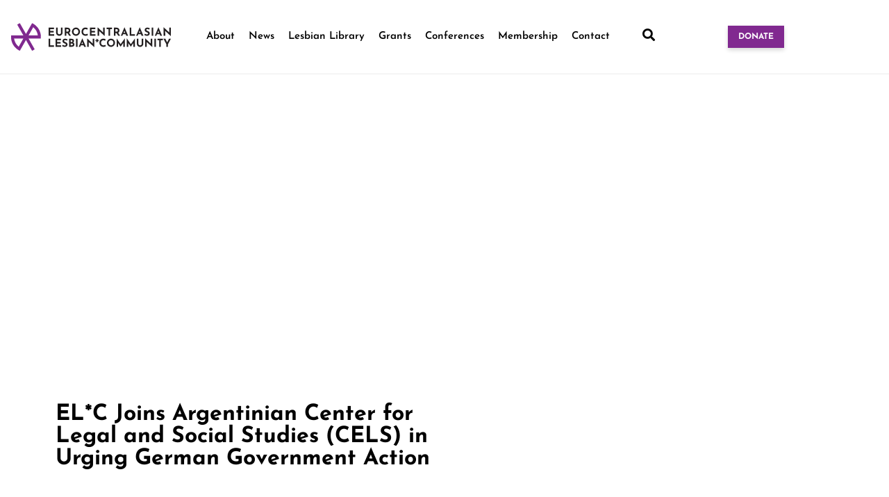

--- FILE ---
content_type: text/css
request_url: https://lesbiangenius.org/wp-content/uploads/elementor/css/post-5.css?ver=1768877702
body_size: 669
content:
.elementor-kit-5{--e-global-color-primary:#000000;--e-global-color-secondary:#812990;--e-global-color-text:#222222;--e-global-color-accent:#009D96;--e-global-color-abd1cca:#FFFFFF;--e-global-color-fb98ec4:#FAFAFB;--e-global-color-bb6a28d:#F0F0F0;--e-global-color-885c545:#E3E3E3;--e-global-color-50869b3:#BCBEC0;--e-global-color-07c1e43:#808285;--e-global-typography-primary-font-family:"Lato";--e-global-typography-primary-font-size:16px;--e-global-typography-primary-font-weight:400;--e-global-typography-primary-line-height:1.6em;--e-global-typography-secondary-font-family:"Josefin Sans";--e-global-typography-secondary-font-size:17px;--e-global-typography-secondary-font-weight:400;--e-global-typography-text-font-family:"Lato";--e-global-typography-text-font-size:20px;--e-global-typography-text-font-weight:300;--e-global-typography-text-line-height:25px;--e-global-typography-accent-font-family:"Josefin Sans";--e-global-typography-accent-font-weight:700;--e-global-typography-01d3b2b-font-family:"Josefin Sans";--e-global-typography-01d3b2b-font-size:36px;--e-global-typography-01d3b2b-font-weight:700;--e-global-typography-01d3b2b-line-height:46px;--e-global-typography-5a0bd8c-font-family:"Josefin Sans";--e-global-typography-5a0bd8c-font-size:32px;--e-global-typography-5a0bd8c-font-weight:700;--e-global-typography-5a0bd8c-line-height:42px;--e-global-typography-72cbf49-font-family:"Josefin Sans";--e-global-typography-72cbf49-font-size:28px;--e-global-typography-72cbf49-font-weight:700;--e-global-typography-72cbf49-line-height:38px;--e-global-typography-7312336-font-family:"Josefin Sans";--e-global-typography-7312336-font-size:24px;--e-global-typography-7312336-font-weight:700;--e-global-typography-7312336-line-height:34px;color:var( --e-global-color-text );font-family:var( --e-global-typography-primary-font-family ), Sans-serif;font-size:var( --e-global-typography-primary-font-size );font-weight:var( --e-global-typography-primary-font-weight );line-height:var( --e-global-typography-primary-line-height );}.elementor-kit-5 button,.elementor-kit-5 input[type="button"],.elementor-kit-5 input[type="submit"],.elementor-kit-5 .elementor-button{background-color:var( --e-global-color-secondary );font-family:"Josefin Sans", Sans-serif;font-size:12px;font-weight:700;text-transform:uppercase;color:var( --e-global-color-abd1cca );box-shadow:0px 3px 6px 0px rgba(0, 0, 0, 0.16);border-radius:0px 0px 0px 0px;padding:10px 35px 10px 35px;}.elementor-kit-5 e-page-transition{background-color:#FFBC7D;}.elementor-kit-5 a{color:var( --e-global-color-secondary );}.elementor-kit-5 h1{color:var( --e-global-color-primary );font-family:var( --e-global-typography-accent-font-family ), Sans-serif;font-weight:var( --e-global-typography-accent-font-weight );}.elementor-kit-5 h2{color:var( --e-global-color-primary );font-family:var( --e-global-typography-accent-font-family ), Sans-serif;font-weight:var( --e-global-typography-accent-font-weight );}.elementor-kit-5 h3{color:var( --e-global-color-primary );font-family:var( --e-global-typography-accent-font-family ), Sans-serif;font-weight:var( --e-global-typography-accent-font-weight );}.elementor-kit-5 h4{color:var( --e-global-color-primary );font-family:var( --e-global-typography-accent-font-family ), Sans-serif;font-weight:var( --e-global-typography-accent-font-weight );}.elementor-kit-5 h5{color:var( --e-global-color-primary );font-family:var( --e-global-typography-accent-font-family ), Sans-serif;font-weight:var( --e-global-typography-accent-font-weight );}.elementor-kit-5 h6{color:var( --e-global-color-primary );font-family:var( --e-global-typography-accent-font-family ), Sans-serif;font-weight:var( --e-global-typography-accent-font-weight );}.elementor-section.elementor-section-boxed > .elementor-container{max-width:1140px;}.e-con{--container-max-width:1140px;}.elementor-widget:not(:last-child){margin-block-end:20px;}.elementor-element{--widgets-spacing:20px 20px;--widgets-spacing-row:20px;--widgets-spacing-column:20px;}{}h1.entry-title{display:var(--page-title-display);}@media(max-width:1024px){.elementor-kit-5{font-size:var( --e-global-typography-primary-font-size );line-height:var( --e-global-typography-primary-line-height );}.elementor-section.elementor-section-boxed > .elementor-container{max-width:1024px;}.e-con{--container-max-width:1024px;}}@media(max-width:767px){.elementor-kit-5{font-size:var( --e-global-typography-primary-font-size );line-height:var( --e-global-typography-primary-line-height );}.elementor-section.elementor-section-boxed > .elementor-container{max-width:767px;}.e-con{--container-max-width:767px;}}

--- FILE ---
content_type: text/css
request_url: https://lesbiangenius.org/wp-content/uploads/elementor/css/post-446.css?ver=1768877702
body_size: 1522
content:
.elementor-446 .elementor-element.elementor-element-7551ef3{--display:flex;--flex-direction:row;--container-widget-width:initial;--container-widget-height:100%;--container-widget-flex-grow:1;--container-widget-align-self:stretch;--flex-wrap-mobile:wrap;--gap:0px 0px;--row-gap:0px;--column-gap:0px;--padding-top:3em;--padding-bottom:3em;--padding-left:0em;--padding-right:0em;}.elementor-446 .elementor-element.elementor-element-7551ef3:not(.elementor-motion-effects-element-type-background), .elementor-446 .elementor-element.elementor-element-7551ef3 > .elementor-motion-effects-container > .elementor-motion-effects-layer{background-color:var( --e-global-color-bb6a28d );}.elementor-446 .elementor-element.elementor-element-9cbd479{--display:flex;--flex-direction:column;--container-widget-width:100%;--container-widget-height:initial;--container-widget-flex-grow:0;--container-widget-align-self:initial;--flex-wrap-mobile:wrap;}.elementor-446 .elementor-element.elementor-element-3947ffa{--display:flex;--flex-direction:column;--container-widget-width:100%;--container-widget-height:initial;--container-widget-flex-grow:0;--container-widget-align-self:initial;--flex-wrap-mobile:wrap;}.elementor-446 .elementor-element.elementor-element-39e19519 > .elementor-widget-container{padding:0px 0px 0px 0px;}.elementor-446 .elementor-element.elementor-element-39e19519{text-align:center;}.elementor-446 .elementor-element.elementor-element-39e19519 .elementor-heading-title{font-family:"Josefin Sans", Sans-serif;font-weight:700;line-height:35px;color:var( --e-global-color-text );}.elementor-446 .elementor-element.elementor-element-257b2d4 .elementor-field-group{padding-right:calc( 10px/2 );padding-left:calc( 10px/2 );margin-bottom:10px;}.elementor-446 .elementor-element.elementor-element-257b2d4 .elementor-form-fields-wrapper{margin-left:calc( -10px/2 );margin-right:calc( -10px/2 );margin-bottom:-10px;}.elementor-446 .elementor-element.elementor-element-257b2d4 .elementor-field-group.recaptcha_v3-bottomleft, .elementor-446 .elementor-element.elementor-element-257b2d4 .elementor-field-group.recaptcha_v3-bottomright{margin-bottom:0;}body.rtl .elementor-446 .elementor-element.elementor-element-257b2d4 .elementor-labels-inline .elementor-field-group > label{padding-left:0px;}body:not(.rtl) .elementor-446 .elementor-element.elementor-element-257b2d4 .elementor-labels-inline .elementor-field-group > label{padding-right:0px;}body .elementor-446 .elementor-element.elementor-element-257b2d4 .elementor-labels-above .elementor-field-group > label{padding-bottom:0px;}.elementor-446 .elementor-element.elementor-element-257b2d4 .elementor-field-type-html{padding-bottom:0px;color:var( --e-global-color-885c545 );}.elementor-446 .elementor-element.elementor-element-257b2d4 .elementor-field-group .elementor-field{color:var( --e-global-color-secondary );}.elementor-446 .elementor-element.elementor-element-257b2d4 .elementor-field-group .elementor-field:not(.elementor-select-wrapper){background-color:#ffffff;border-width:0px 0px 0px 0px;border-radius:0px 0px 0px 0px;}.elementor-446 .elementor-element.elementor-element-257b2d4 .elementor-field-group .elementor-select-wrapper select{background-color:#ffffff;border-width:0px 0px 0px 0px;border-radius:0px 0px 0px 0px;}.elementor-446 .elementor-element.elementor-element-257b2d4 .e-form__buttons__wrapper__button-next{background-color:var( --e-global-color-accent );color:#ffffff;}.elementor-446 .elementor-element.elementor-element-257b2d4 .elementor-button[type="submit"]{background-color:var( --e-global-color-accent );color:#ffffff;}.elementor-446 .elementor-element.elementor-element-257b2d4 .elementor-button[type="submit"] svg *{fill:#ffffff;}.elementor-446 .elementor-element.elementor-element-257b2d4 .e-form__buttons__wrapper__button-previous{color:#ffffff;}.elementor-446 .elementor-element.elementor-element-257b2d4 .e-form__buttons__wrapper__button-next:hover{background-color:var( --e-global-color-accent );color:#ffffff;}.elementor-446 .elementor-element.elementor-element-257b2d4 .elementor-button[type="submit"]:hover{background-color:var( --e-global-color-accent );color:#ffffff;}.elementor-446 .elementor-element.elementor-element-257b2d4 .elementor-button[type="submit"]:hover svg *{fill:#ffffff;}.elementor-446 .elementor-element.elementor-element-257b2d4 .e-form__buttons__wrapper__button-previous:hover{color:#ffffff;}.elementor-446 .elementor-element.elementor-element-257b2d4 .elementor-message{font-family:"Lato", Sans-serif;font-size:12px;font-weight:400;}.elementor-446 .elementor-element.elementor-element-257b2d4{--e-form-steps-indicators-spacing:20px;--e-form-steps-indicator-padding:30px;--e-form-steps-indicator-inactive-secondary-color:#ffffff;--e-form-steps-indicator-active-secondary-color:#ffffff;--e-form-steps-indicator-completed-secondary-color:#ffffff;--e-form-steps-divider-width:1px;--e-form-steps-divider-gap:10px;}.elementor-446 .elementor-element.elementor-element-c3a6e6c{--display:flex;--flex-direction:column;--container-widget-width:100%;--container-widget-height:initial;--container-widget-flex-grow:0;--container-widget-align-self:initial;--flex-wrap-mobile:wrap;}.elementor-446 .elementor-element.elementor-element-14fd645{--display:flex;--min-height:0px;--flex-direction:row;--container-widget-width:initial;--container-widget-height:100%;--container-widget-flex-grow:1;--container-widget-align-self:stretch;--flex-wrap-mobile:wrap;--gap:0px 0px;--row-gap:0px;--column-gap:0px;--margin-top:0px;--margin-bottom:0px;--margin-left:0px;--margin-right:0px;--padding-top:3em;--padding-bottom:0em;--padding-left:0em;--padding-right:0em;}.elementor-446 .elementor-element.elementor-element-a793d65{--display:flex;--min-height:0px;--flex-direction:column;--container-widget-width:100%;--container-widget-height:initial;--container-widget-flex-grow:0;--container-widget-align-self:initial;--flex-wrap-mobile:wrap;--justify-content:flex-end;--margin-top:0px;--margin-bottom:0px;--margin-left:0px;--margin-right:0px;--padding-top:0px;--padding-bottom:0px;--padding-left:0px;--padding-right:0px;}.elementor-446 .elementor-element.elementor-element-a793d65.e-con{--flex-grow:0;--flex-shrink:0;}.elementor-446 .elementor-element.elementor-element-73d2d6a > .elementor-widget-container{margin:0px 0px 0px 0px;padding:0px 0px 0px 0px;}.elementor-446 .elementor-element.elementor-element-73d2d6a{text-align:start;}.elementor-446 .elementor-element.elementor-element-eb835cb{--display:flex;--margin-top:0px;--margin-bottom:0px;--margin-left:0px;--margin-right:0px;--padding-top:0px;--padding-bottom:0px;--padding-left:0px;--padding-right:0px;}.elementor-446 .elementor-element.elementor-element-644f505{--display:flex;--margin-top:0px;--margin-bottom:0px;--margin-left:0px;--margin-right:0px;--padding-top:0px;--padding-bottom:0px;--padding-left:0px;--padding-right:0px;}.elementor-446 .elementor-element.elementor-element-0072a35{--display:flex;--margin-top:0px;--margin-bottom:0px;--margin-left:0px;--margin-right:0px;--padding-top:0px;--padding-bottom:0px;--padding-left:0px;--padding-right:0px;}.elementor-446 .elementor-element.elementor-element-1ed86d2{--display:flex;--justify-content:flex-end;--margin-top:0px;--margin-bottom:10px;--margin-left:0px;--margin-right:0px;--padding-top:0px;--padding-bottom:0px;--padding-left:0px;--padding-right:0px;}.elementor-446 .elementor-element.elementor-element-4245a07{--display:flex;--flex-direction:row;--container-widget-width:initial;--container-widget-height:100%;--container-widget-flex-grow:1;--container-widget-align-self:stretch;--flex-wrap-mobile:wrap;--gap:0px 0px;--row-gap:0px;--column-gap:0px;--margin-top:0em;--margin-bottom:3em;--margin-left:0em;--margin-right:0em;--padding-top:0em;--padding-bottom:0em;--padding-left:0em;--padding-right:0em;}.elementor-446 .elementor-element.elementor-element-d8473ac{--display:flex;--flex-direction:column;--container-widget-width:100%;--container-widget-height:initial;--container-widget-flex-grow:0;--container-widget-align-self:initial;--flex-wrap-mobile:wrap;}.elementor-446 .elementor-element.elementor-element-d8473ac.e-con{--flex-grow:0;--flex-shrink:0;}.elementor-446 .elementor-element.elementor-element-5d62d63{text-align:start;}.elementor-446 .elementor-element.elementor-element-5d62d63 .elementor-heading-title{font-family:"Josefin Sans", Sans-serif;font-size:14px;font-weight:500;line-height:17px;color:var( --e-global-color-primary );}.elementor-446 .elementor-element.elementor-element-3295d9e{--display:flex;--flex-direction:column;--container-widget-width:100%;--container-widget-height:initial;--container-widget-flex-grow:0;--container-widget-align-self:initial;--flex-wrap-mobile:wrap;}.elementor-446 .elementor-element.elementor-element-7131ea3{--display:flex;--flex-direction:column;--container-widget-width:100%;--container-widget-height:initial;--container-widget-flex-grow:0;--container-widget-align-self:initial;--flex-wrap-mobile:wrap;}.elementor-446 .elementor-element.elementor-element-def7653 .elementor-nav-menu .elementor-item{font-family:var( --e-global-typography-accent-font-family ), Sans-serif;font-weight:var( --e-global-typography-accent-font-weight );}.elementor-446 .elementor-element.elementor-element-def7653 .elementor-nav-menu--main .elementor-item{color:var( --e-global-color-primary );fill:var( --e-global-color-primary );padding-top:3px;padding-bottom:3px;}.elementor-446 .elementor-element.elementor-element-77c0e5b{--display:flex;--flex-direction:column;--container-widget-width:100%;--container-widget-height:initial;--container-widget-flex-grow:0;--container-widget-align-self:initial;--flex-wrap-mobile:wrap;}.elementor-446 .elementor-element.elementor-element-4107c1d .elementor-nav-menu .elementor-item{font-family:var( --e-global-typography-accent-font-family ), Sans-serif;font-weight:var( --e-global-typography-accent-font-weight );}.elementor-446 .elementor-element.elementor-element-4107c1d .elementor-nav-menu--main .elementor-item{color:var( --e-global-color-primary );fill:var( --e-global-color-primary );padding-top:3px;padding-bottom:3px;}.elementor-446 .elementor-element.elementor-element-8bce2b7{--display:flex;--flex-direction:column;--container-widget-width:100%;--container-widget-height:initial;--container-widget-flex-grow:0;--container-widget-align-self:initial;--flex-wrap-mobile:wrap;}.elementor-446 .elementor-element.elementor-element-3347447 .elementor-button{padding:10px 35px 10px 35px;}.elementor-446 .elementor-element.elementor-element-7a3e168{--display:flex;--flex-direction:row;--container-widget-width:initial;--container-widget-height:100%;--container-widget-flex-grow:1;--container-widget-align-self:stretch;--flex-wrap-mobile:wrap;--gap:0px 0px;--row-gap:0px;--column-gap:0px;--padding-top:20px;--padding-bottom:020px;--padding-left:0px;--padding-right:0px;}.elementor-446 .elementor-element.elementor-element-7a3e168:not(.elementor-motion-effects-element-type-background), .elementor-446 .elementor-element.elementor-element-7a3e168 > .elementor-motion-effects-container > .elementor-motion-effects-layer{background-color:var( --e-global-color-fb98ec4 );}.elementor-446 .elementor-element.elementor-element-865b60e{--display:flex;--flex-direction:column;--container-widget-width:calc( ( 1 - var( --container-widget-flex-grow ) ) * 100% );--container-widget-height:initial;--container-widget-flex-grow:0;--container-widget-align-self:initial;--flex-wrap-mobile:wrap;--justify-content:flex-start;--align-items:flex-start;--padding-top:0px;--padding-bottom:0px;--padding-left:0px;--padding-right:0px;}.elementor-446 .elementor-element.elementor-element-48699da{text-align:start;}.elementor-446 .elementor-element.elementor-element-48699da img{width:185px;}.elementor-446 .elementor-element.elementor-element-de733e4{--display:flex;--flex-direction:row;--container-widget-width:initial;--container-widget-height:100%;--container-widget-flex-grow:1;--container-widget-align-self:stretch;--flex-wrap-mobile:wrap;--justify-content:flex-end;--padding-top:0px;--padding-bottom:0px;--padding-left:0px;--padding-right:0px;}.elementor-446 .elementor-element.elementor-element-2a0f66b{text-align:start;}.elementor-446 .elementor-element.elementor-element-2a0f66b .elementor-heading-title{font-family:"Lato", Sans-serif;font-size:12px;font-weight:400;line-height:18px;}.elementor-446 .elementor-element.elementor-element-f08715d{--display:flex;--flex-direction:row;--container-widget-width:initial;--container-widget-height:100%;--container-widget-flex-grow:1;--container-widget-align-self:stretch;--flex-wrap-mobile:wrap;--gap:0px 0px;--row-gap:0px;--column-gap:0px;}.elementor-446 .elementor-element.elementor-element-f08715d:not(.elementor-motion-effects-element-type-background), .elementor-446 .elementor-element.elementor-element-f08715d > .elementor-motion-effects-container > .elementor-motion-effects-layer{background-color:var( --e-global-color-bb6a28d );}.elementor-446 .elementor-element.elementor-element-7660c1d{--display:flex;--flex-direction:column;--container-widget-width:100%;--container-widget-height:initial;--container-widget-flex-grow:0;--container-widget-align-self:initial;--flex-wrap-mobile:wrap;}.elementor-446 .elementor-element.elementor-element-0da6491 .elementor-heading-title{font-size:13px;}.elementor-446 .elementor-element.elementor-element-efd7872{--display:flex;--flex-direction:row;--container-widget-width:initial;--container-widget-height:100%;--container-widget-flex-grow:1;--container-widget-align-self:stretch;--flex-wrap-mobile:wrap;--justify-content:flex-end;}.elementor-446 .elementor-element.elementor-element-855cecc .elementor-heading-title{font-size:13px;color:var( --e-global-color-secondary );}.elementor-theme-builder-content-area{height:400px;}.elementor-location-header:before, .elementor-location-footer:before{content:"";display:table;clear:both;}@media(max-width:767px){.elementor-446 .elementor-element.elementor-element-a793d65{--justify-content:center;--align-items:center;--container-widget-width:calc( ( 1 - var( --container-widget-flex-grow ) ) * 100% );}.elementor-446 .elementor-element.elementor-element-73d2d6a{text-align:center;}.elementor-446 .elementor-element.elementor-element-644f505{--width:50%;}.elementor-446 .elementor-element.elementor-element-0072a35{--width:50%;}.elementor-446 .elementor-element.elementor-element-d8473ac{--justify-content:center;--align-items:center;--container-widget-width:calc( ( 1 - var( --container-widget-flex-grow ) ) * 100% );}.elementor-446 .elementor-element.elementor-element-5d62d63{text-align:center;}.elementor-446 .elementor-element.elementor-element-7131ea3{--width:50%;}.elementor-446 .elementor-element.elementor-element-77c0e5b{--width:50%;}}@media(min-width:768px){.elementor-446 .elementor-element.elementor-element-9cbd479{--width:25%;}.elementor-446 .elementor-element.elementor-element-3947ffa{--width:50%;}.elementor-446 .elementor-element.elementor-element-c3a6e6c{--width:25%;}.elementor-446 .elementor-element.elementor-element-a793d65{--width:35.049%;}.elementor-446 .elementor-element.elementor-element-eb835cb{--width:25%;}.elementor-446 .elementor-element.elementor-element-644f505{--width:25%;}.elementor-446 .elementor-element.elementor-element-0072a35{--width:25%;}.elementor-446 .elementor-element.elementor-element-1ed86d2{--width:25%;}.elementor-446 .elementor-element.elementor-element-d8473ac{--width:35.049%;}.elementor-446 .elementor-element.elementor-element-3295d9e{--width:25%;}.elementor-446 .elementor-element.elementor-element-7131ea3{--width:25%;}.elementor-446 .elementor-element.elementor-element-77c0e5b{--width:25%;}.elementor-446 .elementor-element.elementor-element-8bce2b7{--width:25%;}.elementor-446 .elementor-element.elementor-element-865b60e{--width:20%;}.elementor-446 .elementor-element.elementor-element-de733e4{--width:80%;}.elementor-446 .elementor-element.elementor-element-7660c1d{--width:50%;}.elementor-446 .elementor-element.elementor-element-efd7872{--width:50%;}}@media(max-width:1024px) and (min-width:768px){.elementor-446 .elementor-element.elementor-element-a793d65{--width:35%;}.elementor-446 .elementor-element.elementor-element-644f505{--width:21%;}.elementor-446 .elementor-element.elementor-element-0072a35{--width:21%;}.elementor-446 .elementor-element.elementor-element-1ed86d2{--width:21%;}.elementor-446 .elementor-element.elementor-element-d8473ac{--width:35%;}.elementor-446 .elementor-element.elementor-element-7131ea3{--width:21%;}.elementor-446 .elementor-element.elementor-element-77c0e5b{--width:21%;}.elementor-446 .elementor-element.elementor-element-8bce2b7{--width:21%;}}

--- FILE ---
content_type: text/css
request_url: https://lesbiangenius.org/wp-content/uploads/elementor/css/post-983.css?ver=1768877732
body_size: 762
content:
.elementor-983 .elementor-element.elementor-element-1cf4cc12 > .elementor-background-overlay{background-color:#000000;opacity:0.5;transition:background 0.3s, border-radius 0.3s, opacity 0.3s;}.elementor-983 .elementor-element.elementor-element-1cf4cc12 > .elementor-container{min-height:400px;}.elementor-983 .elementor-element.elementor-element-1cf4cc12:not(.elementor-motion-effects-element-type-background), .elementor-983 .elementor-element.elementor-element-1cf4cc12 > .elementor-motion-effects-container > .elementor-motion-effects-layer{background-position:center center;background-repeat:no-repeat;background-size:cover;}.elementor-983 .elementor-element.elementor-element-1cf4cc12{transition:background 0.3s, border 0.3s, border-radius 0.3s, box-shadow 0.3s;}.elementor-983 .elementor-element.elementor-element-138fecd{--display:flex;--flex-direction:row;--container-widget-width:initial;--container-widget-height:100%;--container-widget-flex-grow:1;--container-widget-align-self:stretch;--flex-wrap-mobile:wrap;--gap:0px 0px;--row-gap:0px;--column-gap:0px;--padding-top:4em;--padding-bottom:0em;--padding-left:0em;--padding-right:0em;}.elementor-983 .elementor-element.elementor-element-0a9bed2{--display:flex;--flex-direction:column;--container-widget-width:100%;--container-widget-height:initial;--container-widget-flex-grow:0;--container-widget-align-self:initial;--flex-wrap-mobile:wrap;--margin-top:0px;--margin-bottom:35px;--margin-left:0px;--margin-right:0px;}.elementor-983 .elementor-element.elementor-element-036a661{--display:flex;--flex-direction:column;--container-widget-width:100%;--container-widget-height:initial;--container-widget-flex-grow:0;--container-widget-align-self:initial;--flex-wrap-mobile:wrap;--margin-top:0px;--margin-bottom:0px;--margin-left:0px;--margin-right:0px;--padding-top:0em;--padding-bottom:0em;--padding-left:0em;--padding-right:0em;}.elementor-983 .elementor-element.elementor-element-0cf3afb{--display:flex;--padding-top:3em;--padding-bottom:0em;--padding-left:0em;--padding-right:0em;}.elementor-983 .elementor-element.elementor-element-5aac7e8{--alignment:left;--grid-side-margin:10px;--grid-column-gap:10px;--grid-row-gap:10px;--grid-bottom-margin:10px;--e-share-buttons-primary-color:var( --e-global-color-secondary );}.elementor-983 .elementor-element.elementor-element-5aac7e8 .elementor-share-btn{font-size:calc(0.65px * 10);}.elementor-983 .elementor-element.elementor-element-5aac7e8 .elementor-share-btn__icon{--e-share-buttons-icon-size:2.1em;}.elementor-983 .elementor-element.elementor-element-7bbd319a{--display:flex;--flex-direction:column;--container-widget-width:100%;--container-widget-height:initial;--container-widget-flex-grow:0;--container-widget-align-self:initial;--flex-wrap-mobile:wrap;--margin-top:0px;--margin-bottom:0px;--margin-left:0px;--margin-right:0px;--padding-top:2em;--padding-bottom:2em;--padding-left:0em;--padding-right:0em;}.elementor-983 .elementor-element.elementor-element-702d39b8{--divider-border-style:solid;--divider-color:#E4E4E4;--divider-border-width:1px;}.elementor-983 .elementor-element.elementor-element-702d39b8 .elementor-divider-separator{width:91%;margin:0 auto;margin-left:0;}.elementor-983 .elementor-element.elementor-element-702d39b8 .elementor-divider{text-align:left;padding-block-start:15px;padding-block-end:15px;}.elementor-983 .elementor-element.elementor-element-48cfe63{--display:flex;--flex-direction:column;--container-widget-width:100%;--container-widget-height:initial;--container-widget-flex-grow:0;--container-widget-align-self:initial;--flex-wrap-mobile:wrap;--gap:0px 0px;--row-gap:0px;--column-gap:0px;}.elementor-983 .elementor-element.elementor-element-eec39dc .elementor-author-box__name{color:var( --e-global-color-secondary );margin-bottom:20px;}.elementor-983 .elementor-element.elementor-element-eec39dc .elementor-author-box__bio{color:var( --e-global-color-primary );font-family:var( --e-global-typography-text-font-family ), Sans-serif;font-size:var( --e-global-typography-text-font-size );font-weight:var( --e-global-typography-text-font-weight );line-height:var( --e-global-typography-text-line-height );margin-bottom:0px;}.elementor-983 .elementor-element.elementor-element-429329a{--display:flex;--flex-direction:column;--container-widget-width:100%;--container-widget-height:initial;--container-widget-flex-grow:0;--container-widget-align-self:initial;--flex-wrap-mobile:wrap;--margin-top:0px;--margin-bottom:0px;--margin-left:0px;--margin-right:0px;--padding-top:2em;--padding-bottom:2em;--padding-left:0em;--padding-right:0em;}.elementor-983 .elementor-element.elementor-element-00239cc{--divider-border-style:solid;--divider-color:#E4E4E4;--divider-border-width:1px;}.elementor-983 .elementor-element.elementor-element-00239cc .elementor-divider-separator{width:91%;margin:0 auto;margin-left:0;}.elementor-983 .elementor-element.elementor-element-00239cc .elementor-divider{text-align:left;padding-block-start:15px;padding-block-end:15px;}.elementor-983 .elementor-element.elementor-element-68371f9{--display:flex;--flex-direction:column;--container-widget-width:calc( ( 1 - var( --container-widget-flex-grow ) ) * 100% );--container-widget-height:initial;--container-widget-flex-grow:0;--container-widget-align-self:initial;--flex-wrap-mobile:wrap;--align-items:center;--padding-top:0em;--padding-bottom:4em;--padding-left:0em;--padding-right:0em;}@media(min-width:768px){.elementor-983 .elementor-element.elementor-element-0a9bed2{--width:50%;}}@media(max-width:1024px){ .elementor-983 .elementor-element.elementor-element-5aac7e8{--grid-side-margin:10px;--grid-column-gap:10px;--grid-row-gap:10px;--grid-bottom-margin:10px;}.elementor-983 .elementor-element.elementor-element-eec39dc .elementor-author-box__bio{font-size:var( --e-global-typography-text-font-size );line-height:var( --e-global-typography-text-line-height );}}@media(max-width:767px){ .elementor-983 .elementor-element.elementor-element-5aac7e8{--grid-side-margin:10px;--grid-column-gap:10px;--grid-row-gap:10px;--grid-bottom-margin:10px;}.elementor-983 .elementor-element.elementor-element-eec39dc .elementor-author-box__bio{font-size:var( --e-global-typography-text-font-size );line-height:var( --e-global-typography-text-line-height );}}

--- FILE ---
content_type: text/css
request_url: https://lesbiangenius.org/wp-content/uploads/elementor/css/post-10457.css?ver=1682422244
body_size: 921
content:
.elementor-10457 .elementor-element.elementor-element-a13dbce{--display:flex;--flex-direction:row;--container-widget-width:calc( ( 1 - var( --container-widget-flex-grow ) ) * 100% );--container-widget-height:100%;--container-widget-flex-grow:1;--container-widget-align-self:stretch;--flex-wrap-mobile:wrap;--justify-content:flex-start;--align-items:center;--gap:0px 0px;--row-gap:0px;--column-gap:0px;--flex-wrap:wrap;--align-content:flex-start;border-style:solid;--border-style:solid;border-width:0px 0px 1px 0px;--border-top-width:0px;--border-right-width:0px;--border-bottom-width:1px;--border-left-width:0px;border-color:var( --e-global-color-abd1cca );--border-color:var( --e-global-color-abd1cca );--border-radius:0px 0px 0px 0px;--margin-top:0px;--margin-bottom:0px;--margin-left:0px;--margin-right:0px;--padding-top:0px;--padding-bottom:35px;--padding-left:0px;--padding-right:0px;}.elementor-10457 .elementor-element.elementor-element-a13dbce:not(.elementor-motion-effects-element-type-background), .elementor-10457 .elementor-element.elementor-element-a13dbce > .elementor-motion-effects-container > .elementor-motion-effects-layer{background-color:var( --e-global-color-accent );}.elementor-10457 .elementor-element.elementor-element-7f76c00{--display:flex;--flex-direction:column;--container-widget-width:calc( ( 1 - var( --container-widget-flex-grow ) ) * 100% );--container-widget-height:initial;--container-widget-flex-grow:0;--container-widget-align-self:initial;--flex-wrap-mobile:wrap;--justify-content:center;--align-items:flex-start;--margin-top:0px;--margin-bottom:0px;--margin-left:0px;--margin-right:0px;--padding-top:10px;--padding-bottom:0px;--padding-left:0px;--padding-right:0px;}.elementor-10457 .elementor-element.elementor-element-51c6c75 .elementor-heading-title{font-family:var( --e-global-typography-accent-font-family ), Sans-serif;font-weight:var( --e-global-typography-accent-font-weight );color:var( --e-global-color-abd1cca );}.elementor-10457 .elementor-element.elementor-element-352b8a2{--display:flex;--flex-direction:column;--container-widget-width:calc( ( 1 - var( --container-widget-flex-grow ) ) * 100% );--container-widget-height:initial;--container-widget-flex-grow:0;--container-widget-align-self:initial;--flex-wrap-mobile:wrap;--justify-content:center;--align-items:center;}.elementor-10457 .elementor-element.elementor-element-de101bf .elementor-icon-list-items:not(.elementor-inline-items) .elementor-icon-list-item:not(:last-child){padding-bottom:calc(0px/2);}.elementor-10457 .elementor-element.elementor-element-de101bf .elementor-icon-list-items:not(.elementor-inline-items) .elementor-icon-list-item:not(:first-child){margin-top:calc(0px/2);}.elementor-10457 .elementor-element.elementor-element-de101bf .elementor-icon-list-items.elementor-inline-items .elementor-icon-list-item{margin-right:calc(0px/2);margin-left:calc(0px/2);}.elementor-10457 .elementor-element.elementor-element-de101bf .elementor-icon-list-items.elementor-inline-items{margin-right:calc(-0px/2);margin-left:calc(-0px/2);}body.rtl .elementor-10457 .elementor-element.elementor-element-de101bf .elementor-icon-list-items.elementor-inline-items .elementor-icon-list-item:after{left:calc(-0px/2);}body:not(.rtl) .elementor-10457 .elementor-element.elementor-element-de101bf .elementor-icon-list-items.elementor-inline-items .elementor-icon-list-item:after{right:calc(-0px/2);}.elementor-10457 .elementor-element.elementor-element-de101bf .elementor-icon-list-icon i{color:var( --e-global-color-abd1cca );font-size:17px;}.elementor-10457 .elementor-element.elementor-element-de101bf .elementor-icon-list-icon svg{fill:var( --e-global-color-abd1cca );--e-icon-list-icon-size:17px;}.elementor-10457 .elementor-element.elementor-element-de101bf .elementor-icon-list-icon{width:17px;}body:not(.rtl) .elementor-10457 .elementor-element.elementor-element-de101bf .elementor-icon-list-text{padding-left:0px;}body.rtl .elementor-10457 .elementor-element.elementor-element-de101bf .elementor-icon-list-text{padding-right:0px;}.elementor-10457 .elementor-element.elementor-element-de101bf .elementor-icon-list-text, .elementor-10457 .elementor-element.elementor-element-de101bf .elementor-icon-list-text a{color:var( --e-global-color-abd1cca );}.elementor-10457 .elementor-element.elementor-element-de101bf .elementor-icon-list-item{font-family:"Lato", Sans-serif;font-size:14px;font-weight:400;line-height:25px;}.elementor-10457 .elementor-element.elementor-element-9dc8ec1{--display:flex;--flex-direction:column;--container-widget-width:calc( ( 1 - var( --container-widget-flex-grow ) ) * 100% );--container-widget-height:initial;--container-widget-flex-grow:0;--container-widget-align-self:initial;--flex-wrap-mobile:wrap;--justify-content:flex-end;--align-items:center;--gap:0px 0px;--row-gap:0px;--column-gap:0px;}.elementor-10457 .elementor-element.elementor-element-33f2231 > .elementor-widget-container{padding:5px 0px 0px 0px;}.elementor-10457 .elementor-element.elementor-element-33f2231 .elementor-icon-wrapper{text-align:end;}.elementor-10457 .elementor-element.elementor-element-33f2231.elementor-view-stacked .elementor-icon{background-color:var( --e-global-color-abd1cca );}.elementor-10457 .elementor-element.elementor-element-33f2231.elementor-view-framed .elementor-icon, .elementor-10457 .elementor-element.elementor-element-33f2231.elementor-view-default .elementor-icon{color:var( --e-global-color-abd1cca );border-color:var( --e-global-color-abd1cca );}.elementor-10457 .elementor-element.elementor-element-33f2231.elementor-view-framed .elementor-icon, .elementor-10457 .elementor-element.elementor-element-33f2231.elementor-view-default .elementor-icon svg{fill:var( --e-global-color-abd1cca );}.elementor-10457 .elementor-element.elementor-element-33f2231 .elementor-icon{font-size:15px;}.elementor-10457 .elementor-element.elementor-element-33f2231 .elementor-icon svg{height:15px;}@media(min-width:768px){.elementor-10457 .elementor-element.elementor-element-7f76c00{--width:50%;}.elementor-10457 .elementor-element.elementor-element-352b8a2{--width:30%;}.elementor-10457 .elementor-element.elementor-element-9dc8ec1{--width:0%;}}@media(max-width:767px){.elementor-10457 .elementor-element.elementor-element-a13dbce{--justify-content:flex-start;--align-items:flex-start;--container-widget-width:calc( ( 1 - var( --container-widget-flex-grow ) ) * 100% );--gap:0px 0px;--row-gap:0px;--column-gap:0px;--padding-top:1em;--padding-bottom:1em;--padding-left:1em;--padding-right:1em;}.elementor-10457 .elementor-element.elementor-element-352b8a2{--align-items:flex-start;--container-widget-width:calc( ( 1 - var( --container-widget-flex-grow ) ) * 100% );}.elementor-10457 .elementor-element.elementor-element-9dc8ec1{--align-items:flex-start;--container-widget-width:calc( ( 1 - var( --container-widget-flex-grow ) ) * 100% );}}/* Start custom CSS for heading, class: .elementor-element-51c6c75 */.elementor-10457 .elementor-element.elementor-element-51c6c75 a {
    font-family: 'Josefin Sans';
    font-weight: 700;
}/* End custom CSS */
/* Start custom CSS for post-info, class: .elementor-element-de101bf */.elementor-10457 .elementor-element.elementor-element-de101bf li {
    flex-direction: row-reverse;
}

.elementor-10457 .elementor-element.elementor-element-de101bf span.elementor-icon-list-text{
    padding-right: 15px;
}/* End custom CSS */

--- FILE ---
content_type: text/css
request_url: https://lesbiangenius.org/wp-content/uploads/elementor/css/post-10717.css?ver=1768877703
body_size: 413
content:
.elementor-10717 .elementor-element.elementor-element-e3c55e2{--display:flex;--min-height:255px;--flex-direction:column;--container-widget-width:100%;--container-widget-height:initial;--container-widget-flex-grow:0;--container-widget-align-self:initial;--flex-wrap-mobile:wrap;--justify-content:center;--padding-top:0em;--padding-bottom:0em;--padding-left:4em;--padding-right:4em;}.elementor-10717 .elementor-element.elementor-element-e3c55e2:not(.elementor-motion-effects-element-type-background), .elementor-10717 .elementor-element.elementor-element-e3c55e2 > .elementor-motion-effects-container > .elementor-motion-effects-layer{background-color:var( --e-global-color-secondary );}.elementor-10717 .elementor-element.elementor-element-ca7a0f3 .e-search-input{background-color:var( --e-global-color-secondary );font-family:var( --e-global-typography-secondary-font-family ), Sans-serif;font-size:var( --e-global-typography-secondary-font-size );font-weight:var( --e-global-typography-secondary-font-weight );border-style:solid;border-width:2px 2px 2px 2px;border-color:#FFFFFFB8;}.elementor-10717 .elementor-element.elementor-element-ca7a0f3 .e-search-submit{background-color:var( --e-global-color-accent );}.elementor-10717 .elementor-element.elementor-element-ca7a0f3{--e-search-placeholder-color:var( --e-global-color-abd1cca );--e-search-submit-margin-inline-start:0px;--e-search-icon-clear-color:var( --e-global-color-abd1cca );}#elementor-popup-modal-10717 .dialog-widget-content{animation-duration:1.2s;box-shadow:2px 8px 23px 3px rgba(0,0,0,0.2);}#elementor-popup-modal-10717{background-color:rgba(0,0,0,.8);justify-content:center;align-items:center;pointer-events:all;}#elementor-popup-modal-10717 .dialog-message{width:640px;height:auto;}#elementor-popup-modal-10717 .dialog-close-button{display:flex;}@media(max-width:1024px){.elementor-10717 .elementor-element.elementor-element-ca7a0f3 .e-search-input{font-size:var( --e-global-typography-secondary-font-size );}}@media(max-width:767px){.elementor-10717 .elementor-element.elementor-element-ca7a0f3 .e-search-input{font-size:var( --e-global-typography-secondary-font-size );}}